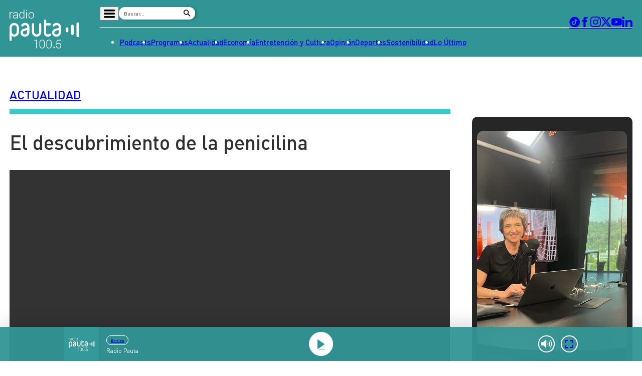

--- FILE ---
content_type: text/html
request_url: https://www.pauta.cl/actualidad/2023/04/10/el-descubrimiento-de-la-penicilina.html
body_size: 10295
content:














































































  





  
 	











    





<!DOCTYPE html>
<html lang="es">

    <head>
        <meta charset="utf-8">
        <meta http-equiv="Content-Type" content="text/html; charset=utf-8"/>
        <meta http-equiv="x-ua-compatible" content="ie=edge">
        <meta name="viewport" content="width=device-width, user-scalable=no, initial-scale=1.0, maximum-scale=1.0, minimum-scale=1.0">
        <meta name="author" content="Digitalproserver">
        <link rel="shortcut icon" href="/_templates/desktop/includes/img/favicon.ico" type="image/x-icon">
        <link rel="apple-touch-icon" href="/_templates/desktop/includes/img/apple-touch-icon.png">
        <link rel="apple-touch-icon" href="/_templates/desktop/includes/img/apple-touch-icon-76x76.png" sizes="76x76">
        <link rel="apple-touch-icon" href="/_templates/desktop/includes/img/apple-touch-icon-120x120.png" sizes="120x120">
        <link rel="apple-touch-icon" href="/_templates/desktop/includes/img/apple-touch-icon-152x152.png" sizes="152x152">

        <link rel="stylesheet" href="/_templates/desktop/includes/css/infiny-bar-1.1.0.min.css?v=1.0.5">
        <link rel="stylesheet" href="/_templates/desktop/includes/css/main.min.css?v=1.0.5">

        
          
        

        
        
        
            
            
        

        

        
        
            
        


        
        

        
        


        
        
            
        
        

        

            <title>El descubrimiento de la penicilina</title>
            <meta name="keywords" content='Historias que hacen Historia,Videos' />
            <meta name="description" content='En “Historias que hacen historia”, junto a Cristóbal García Huidobro, te contamos cómo el Dr. Alexander Fleming en un descuido dio con la fórmula de uno de los fármacos más importantes de la humanidad.'>
            <meta name="author" content='Radio Pauta 100.5' >
            <meta name="robots" content="index,follow">

            <!-- CARDS FACEBOOK -->
            <meta property="fb:app_id" content="0" />
            <meta property="og:locale" content="es_LA" />
            <meta property="article:author" content="https://www.facebook.com/pauta.cl" />
            <meta property="og:type" content="article" />
            <meta property="og:image" content="https://media.pauta.cl/2023/06/imagen_principal-51108.jpg" />
            <meta property="fb:pages" content="0" />
            <meta property="og:image:width" content="740" />
            <meta property="og:image:height" content="430" />
            <meta property="og:title" content='El descubrimiento de la penicilina' />
            <meta property="og:description" content='En “Historias que hacen historia”, junto a Cristóbal García Huidobro, te contamos cómo el Dr. Alexander Fleming en un descuido dio con la fórmula de uno de los fármacos más importantes de la humanidad.' />
            <meta property="og:url" content='https://www.pauta.cl/actualidad/2023/04/10/el-descubrimiento-de-la-penicilina.html' />
            <meta property="og:site_name" content='Radio Pauta 100.5' />
            <!-- CARDS TWITTER -->
            <meta name="twitter:card" content="summary_large_image"/>
            <meta name="twitter:description" content='En “Historias que hacen historia”, junto a Cristóbal García Huidobro, te contamos cómo el Dr. Alexander Fleming en un descuido dio con la fórmula de uno de los fármacos más importantes de la humanidad.'/>
            <meta name="twitter:title" content='El descubrimiento de la penicilina'/>
            <meta name="twitter:site" content="@pauta_cl"/>
            <meta name="twitter:image:src" content="https://media.pauta.cl/2023/06/imagen_principal-51108.jpg"/>
            <meta name="twitter:creator" content="@pauta_cl"/>

        

        
            

  








  
  




		
        



		
        







		
        







    




  	








    






 
	





	<script type="application/ld+json" >
	{
	"@context": "https://schema.org",
	"@graph": [
		{
		"@type": "NewsArticle",
		"@id": "https://www.pauta.cl/actualidad/2023/04/10/el-descubrimiento-de-la-penicilina.html#article",
		"isPartOf": {
			"@id": "https://www.pauta.cl/actualidad/2023/04/10/el-descubrimiento-de-la-penicilina.html"
		},
		"author": {
			"name": "Diego Zárate",
			"@id": "https://www.pauta.cl/#/schema/person/dzarate"
		},
		"headline": "El descubrimiento de la penicilina",
		"articleBody": "En “Historias que hacen historia”, junto a Cristóbal García Huidobro, te contamos cómo el Dr. Alexander Fleming en un descuido dio con la fórmula de uno de los fármacos más importantes de la humanidad.",
		"datePublished": "2023-04-10T11:27:00-04:00",
		"dateModified": "2023-07-17T16:05:12-04:00",
		"mainEntityOfPage": {
			"@id": "https://www.pauta.cl/actualidad/2023/04/10/el-descubrimiento-de-la-penicilina.html"
		},
		"wordCount": 0,
		"publisher": {
			"@id": "https://www.pauta.cl/#organization"
		},
		"isAccessibleForFree": true,
		"image": {
			"@id": "https://www.pauta.cl/actualidad/2023/04/10/el-descubrimiento-de-la-penicilina.html#primaryimage"
		},
		"thumbnailUrl": "https://media.pauta.cl/2023/06/imagen_principal-51108-150x150.jpg",
		"keywords": "Historias que hacen Historia,Videos",
		"articleSection": ["Actualidad"],
		"inLanguage": "es-CL",
		"copyrightYear": "2023",
		"copyrightHolder": {
			"@id": "https://www.pauta.cl/#organization"
		}
		},
		{
		"@type": "WebPage",
		"@id": "https://www.pauta.cl/actualidad/2023/04/10/el-descubrimiento-de-la-penicilina.html",
		"url": "https://www.pauta.cl/actualidad/2023/04/10/el-descubrimiento-de-la-penicilina.html",
		"name": "El descubrimiento de la penicilina",
		"isPartOf": {
			"@id": "https://www.pauta.cl/#website"
		},
		"primaryImageOfPage": {
			"@id": "https://www.pauta.cl/actualidad/2023/04/10/el-descubrimiento-de-la-penicilina.html#primaryimage"
		},
		"image": {
			"@id": "https://www.pauta.cl/actualidad/2023/04/10/el-descubrimiento-de-la-penicilina.html#primaryimage"
		},
		"thumbnailUrl": "https://media.pauta.cl/2023/06/imagen_principal-51108-150x150.jpg",
		"datePublished": "2023-04-10T11:27:00-04:00",
		"dateModified": "2023-07-17T16:05:12-04:00",
		"description": "En “Historias que hacen historia”, junto a Cristóbal García Huidobro, te contamos cómo el Dr. Alexander Fleming en un descuido dio con la fórmula de uno de los fármacos más importantes de la humanidad.",
		"breadcrumb": {
			"@id": "https://www.pauta.cl/actualidad/2023/04/10/el-descubrimiento-de-la-penicilina.html#breadcrumb"
		},
		"inLanguage": "es-CL",
		"potentialAction": [
			{
			"@type": "ReadAction",
			"target": [
				"https://www.pauta.cl/actualidad/2023/04/10/el-descubrimiento-de-la-penicilina.html"
			]
			}
		]
		},
		{
		"@type": "ImageObject",
		"inLanguage": "es-CL",
		"@id": "https://www.pauta.cl/actualidad/2023/04/10/el-descubrimiento-de-la-penicilina.html#primaryimage",
		"url": "https://media.pauta.cl/2023/06/imagen_principal-51108.jpg",
		"contentUrl": "https://media.pauta.cl/2023/06/imagen_principal-51108.jpg",
		"width": 1756,
		"height": 988,
		"caption": ""
		},
		{
		"@type": "BreadcrumbList",
		"@id": "https://www.pauta.cl/actualidad/2023/04/10/el-descubrimiento-de-la-penicilina.html#breadcrumb",
		"itemListElement": [
    {
        "@type": "ListItem",
        "position": 1,
        "item": {
            "@id": "https:\/\/www.pauta.cl\/",
            "name": "Inicio"
        }
    },
    {
        "@type": "ListItem",
        "position": 2,
        "item": {
            "@id": "https:\/\/www.pauta.cl\/actualidad\/",
            "name": "Actualidad"
        }
    },
    {
        "@type": "ListItem",
        "position": 3,
        "item": {
            "@id": "https:\/\/www.pauta.cl\/actualidad\/2023\/04\/10\/el-descubrimiento-de-la-penicilina.html",
            "name": "El descubrimiento de la penicilina"
        }
    }
]
		},
		{
		"@type": "WebSite",
		"@id": "https://www.pauta.cl/#website",
		"url": "https://www.pauta.cl",
		"name": "Radio Pauta 100.5",
		"description": "Pauta es un medio de comunicación que busca influir positivamente en la sociedad, a través de la entrega de contenidos que ayuden a su audiencia a conocer y entender la realidad.",
		"publisher": {
			"@id": "https://www.pauta.cl/#organization"
		},
		"potentialAction": [
			{
			"@type": "SearchAction",
			"target": {
				"@type": "EntryPoint",
				"urlTemplate": "https://www.pauta.cl/?s={search_term_string}"
			},
			"query-input": "required name=search_term_string"
			}
		],
		"inLanguage": "es-CL"
		},
		{
		"@type": "Organization",
		"@id": "https://www.pauta.cl/#organization",
		"name": "Radio Pauta 100.5",
		"url": "https://www.pauta.cl",
		"logo": {
			"@type": "ImageObject",
			"inLanguage": "es-CL",
			"@id": "https://www.pauta.cl/#/schema/logo/image/",
			"url": "https://www.pauta.cl/_templates/globals/img/logo.png",
			"contentUrl": "https://www.pauta.cl/_templates/globals/img/logo.png",
			"width": 800,
			"height": 800,
			"caption": "Radio Pauta 100.5"
		},
		"image": {
			"@id": "https://www.pauta.cl/#/schema/logo/image/"
		},
		"sameAs": [
			"https://www.facebook.com/pauta.cl",
			"https://x.com/pauta_cl",
			"https://www.instagram.com/pauta.cl/",
			"https://www.youtube.com/@pautacl",
			"https://news.google.com/publications/CAAqIQgKIhtDQklTRGdnTWFnb0tDSEJoZFhSaExtTnNLQUFQAQ?ceid=CL:es-419&oc=3"
		]
		},
		{
		"@type": "Person",
		"@id": "https://www.pauta.cl/#/schema/person/dzarate",
		"name": "Diego Zárate",
		"image": {
			"@type": "ImageObject",
			"inLanguage": "es-CL",
			"@id": "https://www.pauta.cl/#/schema/person/image/",
			"url": "",
			"contentUrl": "",
			"caption": "Diego Zárate"
		},
		"description": "",
		"sameAs": [
			""
		],
		"url": "https://www.pauta.cl/autor/dzarate/"
		}
	]
	}
	</script>




        

        

        
            <link rel="canonical" href="https://www.pauta.cl/actualidad/2023/04/10/el-descubrimiento-de-la-penicilina.html" />
        

        
        

        <!-- <link rel="manifest" href='/manifest/manifest.json'> -->
        <meta name="msapplication-TileColor" content="">
        <meta name="theme-color" content="#ffffff">

        
            <!--single-->
        


        <!-- script instagram -->
        <script  src="https://www.instagram.com/embed.js"></script>

        <!-- script twitter -->
        <script  src="https://platform.twitter.com/widgets.js"></script>

        <!-- Google Tag Manager -->
        <script>(function(w,d,s,l,i){w[l]=w[l]||[];w[l].push({'gtm.start':
        new Date().getTime(),event:'gtm.js'});var f=d.getElementsByTagName(s)[0],
        j=d.createElement(s),dl=l!='dataLayer'?'&l='+l:'';j.async=true;j.src=
        'https://www.googletagmanager.com/gtm.js?id='+i+dl;f.parentNode.insertBefore(j,f);
        })(window,document,'script','dataLayer','GTM-5FF4XXNL');</script>
        <!-- End Google Tag Manager -->


        <!-- Google tag (gtag.js) -->
        <script async src="https://www.googletagmanager.com/gtag/js?id=G-VGS1PC3BVS"></script>
        <script>
          window.dataLayer = window.dataLayer || [];
          function gtag(){dataLayer.push(arguments);}
          gtag('js', new Date());

          gtag('config', 'G-VGS1PC3BVS');
        </script>


        <script async src="https://securepubads.g.doubleclick.net/tag/js/gpt.js"></script>
        <script>
            var googletag = googletag || {};
            googletag.cmd = googletag.cmd || [];
            googletag.cmd.push(function() {
                googletag.pubads().enableSingleRequest();
                googletag.enableServices();
            });
        </script>

        <style type="text/css">

            
            

            *, *::before, *::after { min-width: 0; }

            .js-content-single-text blockquote, .destacados-single {
                --_main-clr-bg: hsl(var(--clr-primary-20));
                --_main-clr-fg: hsl(0, 0%, 100%);

                background-color: var(--_main-clr-bg);
                color: var(--_main-clr-fg);
            }
            .js-content-single-text a {
                text-decoration: initial;
            }
            .d-the-tags .d-the-tags__item{
              margin-top: 0;
              margin-bottom: 0;
            }
            :where(.min-a-min-item__content  blockquote) {
              background-color: var(--_blockquote-clr-bg);
              border-radius: var(--_blockquote-r);
              color: var(--_blockquote-clr-fg);
              font-weight: var(--_blockquote-fw);
              margin-left: unset;
              margin-right: unset;
              padding-bottom: var(--_blockquote-pb);
              padding-left: var(--_blockquote-pi);
              padding-right: var(--_blockquote-pi);
              padding-top: var(--_blockquote-pb);
            }
            .related-in-realtime p{
              margin: 0;
            }
            .min-a-min-item__content a {
              text-decoration: initial;
            }
            :where(.min-a-min-item__content  > p >  a) {
              color: hsl(var(--clr-primary-20));
              text-decoration: underline;
            }
            .min-a-min-item__content .wp-video-shortcode { width: 100% !important; max-width: 650px !important; }
        </style>

        
            
        

        <script>
          var resize_wrap_size_container_ads = function(){

            const $container = document.querySelector('.d-def-main-wrapper');
            const $bannerWrappers = document.querySelectorAll('.js-banner-wrapper');

            const updateWrapper = () => {
                if (!$container || !$bannerWrappers) return;

                const resizeObserver = new ResizeObserver((entries) => {
                  for (const entry of entries) {
                      const { contentRect } = entry;
                      const { width } = contentRect;

                      $bannerWrappers.forEach($item => {
                      $item.style.width = `${width}px`;
                      });
                  }
                });

                resizeObserver.observe($container);
            }

            updateWrapper();

            }
        </script>


    </head>

    <body>

    <!-- Google Tag Manager (noscript) -->
    <noscript><iframe src=https://www.googletagmanager.com/ns.html?id=GTM-5FF4XXNL
    height="0" width="0" style="display:none;visibility:hidden"></iframe></noscript>
    <!-- End Google Tag Manager (noscript) -->

    
        <div class="rtb_slot" 
    data-adunit="div-gpt-ad-1709044223942-0"
    data-slot="/21696808009/Pauta_CL_Pushdown"
    data-dimensions="[1, 1]"
    style="min-width: 0px; min-height: 0px;"></div>  
    

    <header class="d-main-header">
      <div class="d-main-header__main d-main-header-main">
        <div class="d-main-header__container | u-container js-link-static">
          <a href="/" class="d-main-header__logo d-main-header-logo" style="--_w: 10.8125rem;">
            <img src="/_templates/desktop/includes/img/logo.svg" alt="Pauta" class="d-main-header-logo__image" width="173" />
          </a>

          <div class="d-main-header__content">
            <div class="d-main-header__wrapper d-main-header-wrapper">
              <div class="d-main-header-wrapper__item d-main-header-buttons">
                <button class="d-main-header__button d-main-header-button | pauta-icon-bars | js-toggle-desktop-header-submenu"></button>

                <form action="" class="d-main-header__form d-main-header-form js-form-search">
                  <input
                    type="text"
                    name="search"
                    class="d-main-header-form__text"
                    placeholder="Buscar..."
                    spellcheck="false"
                    autocomplete="off"
                    required />

                  <button type="submit" class="d-main-header-form__button | pauta-icon-search"></button>
                </form>

                
                    
        
          <div class="d-main-header__subnav d-main-header-subnav">
            <ul class="d-main-header__submenu d-main-header-submenu">
                              <li class="d-main-header-submenu__item">
                  <a href="/" class="d-main-header-submenu__permalink">Home</a>
                </li>
                              <li class="d-main-header-submenu__item">
                  <a href="/page/radio-en-vivo.html" class="d-main-header-submenu__permalink">Radio en vivo</a>
                </li>
                              <li class="d-main-header-submenu__item">
                  <a href="/page/en-vivo.html" class="d-main-header-submenu__permalink">Streaming</a>
                </li>
                              <li class="d-main-header-submenu__item">
                  <a href="/page/senal-2.html" class="d-main-header-submenu__permalink">Señal 2</a>
                </li>
                              <li class="d-main-header-submenu__item">
                  <a href="/tendencias/" class="d-main-header-submenu__permalink">Tendencias</a>
                </li>
                              <li class="d-main-header-submenu__item">
                  <a href="/dato-en-pauta/" class="d-main-header-submenu__permalink">Dato en Pauta</a>
                </li>
                              <li class="d-main-header-submenu__item">
                  <a href="/contenido-patrocinado/" class="d-main-header-submenu__permalink">Contenido Patrocinado</a>
                </li>
                          </ul>
          </div>

        
                


              </div>

              <div class="d-main-header-wrapper__item d-main-header-socials">
                <a href="https://www.tiktok.com/@pauta.cl" rel="nofollow" class="d-main-header-socials__item | pauta-icon-tiktok" target="_blank"></a>
                <a href="https://www.facebook.com/pauta.cl" rel="nofollow" class="d-main-header-socials__item | pauta-icon-facebook" target="_blank"></a>
                <a href="https://www.instagram.com/pauta.cl/" rel="nofollow" class="d-main-header-socials__item | pauta-icon-instagram" target="_blank"></a>
                <a href="https://x.com/pauta_cl" rel="nofollow" class="d-main-header-socials__item | pauta-icon-x" target="_blank"></a>
                <a href="https://www.youtube.com/@pautacl" rel="nofollow" class="d-main-header-socials__item | pauta-icon-youtube" target="_blank"></a>
                <a href="https://www.linkedin.com/company/pauta-cl/" rel="nofollow" class="d-main-header-socials__item | pauta-icon-linkedin" target="_blank"></a>
              </div>
            </div>

            
                
        
          <nav class="d-main-header__nav d-main-header-nav">
            <ul class="d-main-header__menu d-main-header-menu js-link-static">
                              <li class="d-main-header-menu__item">
                  <a href="/podcasts/" class="d-main-header-menu__permalink">
                    Podcasts                  </a>
                </li>  
                              <li class="d-main-header-menu__item">
                  <a href="/programas/" class="d-main-header-menu__permalink">
                    Programas                  </a>
                </li>  
                              <li class="d-main-header-menu__item">
                  <a href="/actualidad/" class="d-main-header-menu__permalink">
                    Actualidad                  </a>
                </li>  
                              <li class="d-main-header-menu__item">
                  <a href="/economia/" class="d-main-header-menu__permalink">
                    Economía                  </a>
                </li>  
                              <li class="d-main-header-menu__item">
                  <a href="/entretencion/" class="d-main-header-menu__permalink">
                    Entretención y Cultura                  </a>
                </li>  
                              <li class="d-main-header-menu__item">
                  <a href="/opinion/" class="d-main-header-menu__permalink">
                    Opinión                  </a>
                </li>  
                              <li class="d-main-header-menu__item">
                  <a href="/deportes/" class="d-main-header-menu__permalink">
                    Deportes                  </a>
                </li>  
                              <li class="d-main-header-menu__item">
                  <a href="/sostenibilidad/" class="d-main-header-menu__permalink">
                    Sostenibilidad                  </a>
                </li>  
                              <li class="d-main-header-menu__item">
                  <a href="/tag/pauta/" class="d-main-header-menu__permalink">
                    Lo Último                  </a>
                </li>  
                          </ul>
          </nav>

        
            

          </div>
        </div>
      </div>

      <div class="d-main-header__player d-main-header-player">
        <div class="d-main-header-player__container | u-container">
          <figure class="d-main-header-player__card d-main-header-player-card">
            <a href="#" class="d-main-header-player-card__button | u-circle-icon | pauta-icon-play" id="js-button-bar-second-infiny"></a>

            <div class="d-main-header-player-card__wrapper">
              <span class="d-main-header-player-card__media | u-aspect-1:1">
                <img src="" class="d-main-header-player-card__image" id="podcast-bar-header-image" />
              </span>

              <figcaption class="d-main-header-player-card__caption">
                <span class="d-main-header-player-card__subtitle" id="podcast-bar-header-category">

                </span>

                <strong class="d-main-header-player-card__title | u-dots-2" id="podcast-bar-header-title">

                </strong>
              </figcaption>
            </div>

            <!-- <a href="#" class="d-main-header-player-card__button | u-circle-icon | pauta-icon-alt-share"></a> -->
          </figure>
        </div>
      </div>

    </header>

    <div class="js-content-static">

    <div class="rtb_slot"
    data-adunit="div-gpt-ad-1651586577054-0"
    data-slot="/21696808009/Pauta_CL_Interstitial"
    data-dimensions="[1, 1]"></div>




    

    




    






  



  


  
  


<main class="d-main | common:margin-bottom-60 common:margin-top-35">
  <div class="u-the-banner | common:margin-bottom-40 common:margin-top-40">
      <div 
        class="rtb_slot" 
        data-adunit="div-gpt-ad-1687277376973-0"
        data-slot="/21696808009/Pauta_CL_Site_Desktop/Pauta_CL_Site_Desktop_Single_A"
        data-dimensions="[[728, 90], [970, 90]]"
        style="min-width: 728px; min-height: 90px;"
      ></div>
    </div>
  <div class="d-main__container | u-container">
    <div class="d-def-main-wrapper">
      <div class="d-def-main-wrapper__content">
        <article class="d-the-article">
          <header class="d-the-article__header d-the-header | u-border-bottom | common:margin-bottom-40 js-link-static">
            <a href='/actualidad/'><strong class="d-the-header__title | u-text-uppercase">Actualidad</strong></a>
            <i class="d-the-header__icon | u-wave u-wave--primary-10" aria-hidden="true"></i>
          </header>

          <section class="d-the-article__main d-main-social-container d-main-social-container--alt d-main-social-container--grayscale">
            <div class="d-main-social-container__body">
              <div class="d-main-social-container__wrapper">
                <a href='http://api.whatsapp.com/send?text=https://www.pauta.cl/actualidad/2023/04/10/el-descubrimiento-de-la-penicilina.html' data-share-network target="_blank" class="d-main-social-container__item | pauta-icon-whatsapp"></a>
                <a href='https://twitter.com/share?url=https://www.pauta.cl/actualidad/2023/04/10/el-descubrimiento-de-la-penicilina.html' data-share-network target="_blank" class="d-main-social-container__item | pauta-icon-x"></a>
                <a href='https://www.facebook.com/sharer.php?u=https://www.pauta.cl/actualidad/2023/04/10/el-descubrimiento-de-la-penicilina.html' data-share-network target="_blank" class="d-main-social-container__item | pauta-icon-facebook"></a>
                <a href='https://www.linkedin.com/shareArticle?mini=true&url=https://www.pauta.cl/actualidad/2023/04/10/el-descubrimiento-de-la-penicilina.html' data-share-network target="_blank" class="d-main-social-container__item | pauta-icon-linkedin"></a>
                <a href='mailto:?subject=Visita Pauta&amp;body=Mira esta noticia en https://www.pauta.cl/actualidad/2023/04/10/el-descubrimiento-de-la-penicilina.html.' class="d-main-social-container__item | pauta-icon-envelope"></a>
              </div>
            </div>

            <h1 class="d-the-article__title | common:margin-bottom-40">
              El descubrimiento de la penicilina
            </h1>
            <div class="d-the-article__text d-the-article-text | common:margin-bottom-30 js-link-static">
              

              
              
            </div>

            <div class="d-the-article__media d-the-article-media | common:margin-bottom-15">
              <div class="d-the-article-media__wrapper | u-aspect-16:9">

                
                  <div class="u-responsive-video">
                     <video controls> 
                          <source src='https://resources.pauta.cl/pauta/site/mm/20230410/mmedia/multimedia_video120230410113200.mp4' type="video/mp4">
                          <img src='https://www.pauta.cl/_templates/globals/img/placeholder.png' alt="Video no soportado">   
                           Tu navegador no soporta vídeo   
                    </video> 
                  </div>

                

              </div>

              
              
            </div>
            <span class="d-the-article__by | u-text-uppercase | common:margin-bottom-40 js-link-static">
              POR <a href='/autor/dzarate/' class="u-permalink--primary-10 u-fw-700">Diego Zárate</a> | <time class="d-the-article__date" datetime='2023-04-10T11:27:00-04:00'>10 de abril 2023</time>
            </span>

            <div class="d-the-article__text d-the-article-text js-content-single-text">
              
                <p class="d-the-article-text__excerpt">En “Historias que hacen historia”, junto a Cristóbal García Huidobro, te contamos cómo el Dr. Alexander Fleming en un descuido dio con la fórmula de uno de los fármacos más importantes de la humanidad.</p>
              

              

            </div>
          </section>

          <hr class="u-separator | common:margin-bottom-30 common:margin-top-30" />

          <div class="u-the-banner | common:margin-top-30 js-banner-wrapper">
            <div 
              class="rtb_slot" 
              data-adunit="div-gpt-ad-1687277541742-0"
              data-slot="/21696808009/Pauta_CL_Site_Desktop/Pauta_CL_Site_Desktop_Single_B"
              data-dimensions="[[728, 90], [970, 90]]"
              style="min-width: 728px; min-height: 90px;"
            ></div>
          </div>

          

          
            <div class="d-the-tags | u-text-uppercase js-link-static" data-post-tag data-tags='[{"id":1665,"slug":"historias-que-hacen-historia","name":"Historias que hacen Historia"},{"id":192,"slug":"videos","name":"Videos"}]'>
          </div>
          

          <div class="u-the-banner | common:margin-bottom-60 js-banner-wrapper">
            <div 
              class="rtb_slot" 
              data-adunit="div-gpt-ad-1687277569004-0"
              data-slot="/21696808009/Pauta_CL_Site_Desktop/Pauta_CL_Site_Desktop_Single_C"
              data-dimensions="[[728, 90], [970, 90]]"
              style="min-width: 728px; min-height: 90px;"
            ></div>
          </div>

          <div class="js-single-relations js-link-static" style="display: none;">[{"id_post":169950,"post_title":"La guerra m\u00e1s corta de la historia","post_link":"actualidad\/2023\/04\/10\/la-guerra-mas-corta-de-la-historia.html","publicador":"Diego Z\u00e1rate","autor":"","image":"\/2023\/06\/imagen_principal-51118-300x169.jpg","bajada":"En \u201cHistorias que hacen historia\u201d, junto a Crist\u00f3bal Garc\u00eda Huidobro, te contamos el conflicto b\u00e9lico entre el Reino Unido y la isla de Zanz\u00edbar y que dur\u00f3 tan solo 38 minutos."},{"id_post":169944,"post_title":"La tregua de navidad de 1914","post_link":"actualidad\/2023\/04\/10\/la-tregua-de-navidad-de-1914.html","publicador":"Diego Z\u00e1rate","autor":"","image":"\/2023\/06\/imagen_principal-51116-300x169.jpg","bajada":"En \u201cHistorias que hacen historia\u201d, junto a Crist\u00f3bal Garc\u00eda Huidobro, repasamos el alto al fuego que ocurri\u00f3 durante las fiestas de fin de a\u00f1o durante la Primera Guerra Mundial."},{"id_post":169941,"post_title":"El oro de Paraf","post_link":"actualidad\/2023\/04\/10\/el-oro-de-paraf.html","publicador":"Diego Z\u00e1rate","autor":"","image":"\/2023\/06\/imagen_principal-51115-300x169.jpg","bajada":"En \u201cHistorias que hacen historia\u201d, junto a Crist\u00f3bal Garc\u00eda Huidobro, te contamos la historia de los qu\u00edmicos franceses que crearon oro en Chile, pero que todo result\u00f3 ser un fraude."},{"id_post":169938,"post_title":"La prohibici\u00f3n, Al Capone y los intocables","post_link":"actualidad\/2023\/04\/10\/la-prohibicion-al-capone-y-los-intocables.html","publicador":"Diego Z\u00e1rate","autor":"","image":"\/2023\/06\/imagen_principal-51114-300x169.jpg","bajada":"En \u201cHistorias que hacen historia\u201d, junto a Crist\u00f3bal Garc\u00eda Huidobro, recordamos la guerra que enfrent\u00f3 al jefe de la mafia de Chicago en contra la Oficina de la Prohibici\u00f3n de los Estados Unidos."}]</div>

        </article>
      </div>

      <aside class="d-def-main-wrapper__sidebar">
        
        

          <div id="descubre" class="d-the-box d-the-box--text | common:margin-top-70">
          

            <div class="d-the-box__body | common:margin-top-15 js-link-static">
                                                
                                  <figure class="d-the-box-alt-card d-the-box-alt-card--negative-margin">
                    <a href="https://www.pauta.cl/actualidad/2026/01/30/ignacio-caceres-y-la-trampa-de-la-desconfianza-20-anos-de-datos-para-entender-el-malestar-en-chile.html" class="d-the-box-alt-card__media | u-aspect-16:9 u-def-border-radius--alt">
                      <img src="https://media.pauta.cl/2026/01/WhatsApp-Image-2026-01-30-at-12.43.02-PM-650x488.jpeg" alt="Ignacio Cáceres y la trampa de la desconfianza: 20 años de datos para entender el malestar en Chile" class="d-the-box-alt-card__image">
                    </a>

                    <figcaption class="d-the-box-alt-card__caption | common:margin-top-15">
                      <strong class="d-the-box-alt-card__title">
                        <a href="https://www.pauta.cl/actualidad/2026/01/30/ignacio-caceres-y-la-trampa-de-la-desconfianza-20-anos-de-datos-para-entender-el-malestar-en-chile.html" class="d-the-box-alt-card__permalink">
                          Ignacio Cáceres y la trampa de la desconfianza: 20 años de datos para entender el malestar en Chile                        </a>
                      </strong>
                    </figcaption>

                    <footer class="d-the-box-alt-card__footer | u-text-right | common:margin-top-15">
                      <a href="https://www.pauta.cl/actualidad/2026/01/30/ignacio-caceres-y-la-trampa-de-la-desconfianza-20-anos-de-datos-para-entender-el-malestar-en-chile.html" class="d-the-box-alt-card__permalink | u-text-uppercase">VER MÁS</a>
                    </footer>
                  </figure>
                                                  
            </div>
          </div>

        

        
        

        <div class="u-the-banner | common:margin-top-30">
          <div 
            class="rtb_slot" 
            data-adunit="div-gpt-ad-1687278013645-0"
            data-slot="/21696808009/Pauta_CL_Site_Robapagina/Pauta_CL_Site_Robapagina_Single_A"
            data-dimensions="[[300, 250], [300, 600]]"
            style="min-width: 300; min-height: 250px;"
          ></div>
        </div>

        <div class="u-the-banner | common:margin-top-30">
          <div 
            class="rtb_slot" 
            data-adunit="div-gpt-ad-1687278035123-0"
            data-slot="/21696808009/Pauta_CL_Site_Robapagina/Pauta_CL_Site_Robapagina_Single_B"
            data-dimensions="[[300, 250], [300, 600]]"
            style="min-width: 300; min-height: 250px;"
          ></div>
        </div>
        <div class="u-the-banner | common:margin-top-30">
          <div 
            class="rtb_slot" 
            data-adunit="div-gpt-ad-1687278064990-0"
            data-slot="/21696808009/Pauta_CL_Site_Robapagina/Pauta_CL_Site_Robapagina_Single_C"
            data-dimensions="[[300, 250], [300, 600]]"
            style="min-width: 300; min-height: 250px;"
          ></div>
        </div>
        <div class="u-the-banner | common:margin-top-30">
          <div 
            class="rtb_slot" 
            data-adunit="div-gpt-ad-1687278088752-0"
            data-slot="/21696808009/Pauta_CL_Site_Robapagina/Pauta_CL_Site_Robapagina_Single_D"
            data-dimensions="[[300, 250], [300, 600]]"
            style="min-width: 300; min-height: 250px;"
          ></div>
        </div>
        <div class="u-the-banner | common:margin-top-30">
          <div 
            class="rtb_slot" 
            data-adunit="div-gpt-ad-1690499356596-0"
            data-slot="/21696808009/Pauta_CL_Site_Robapagina/Pauta_CL_Site_Robapagina_Single_E"
            data-dimensions="[[300, 600], [300, 250]]"
            style="min-width: 300; min-height: 600px;"
          ></div>
        </div>
      </aside>
    </div>
    <div class="u-the-banner | common:margin-bottom-40 common:margin-top-40" data-overflow="visible">
      <div 
        class="rtb_slot" 
        data-adunit="div-gpt-ad-1687277587441-0"
        data-slot="/21696808009/Pauta_CL_Site_Desktop/Pauta_CL_Site_Desktop_Single_D"
        data-dimensions="[[728, 90], [970, 90]]"
        style="min-width: 728px; min-height: 90px;"
      ></div>
    </div>
  </div>
</main>




<script id="segmentation_js_vars">
    var global_url_post        = 'https://www.pauta.cl/actualidad/2023/04/10/el-descubrimiento-de-la-penicilina.html';
    var global_publicador_name = 'Diego Zárate';
    var global_in_single       = true;

    var global_section          = 'actualidad';
    var global_device           = "desktop";

    var global_post_id          = '169920';
    var global_post_categories  = '[{"id":2,"name":"Actualidad","slug":"actualidad"}]';
    global_post_categories      = global_post_categories == '' ? '[]' : global_post_categories; 
    global_post_categories      = JSON.parse(global_post_categories);

    var global_url_category     = {
        id  : parseInt('2'),
        name: 'Actualidad',
        slug: 'actualidad'
    };

    if(typeof global_url_category !="undefined"){
        var in_global_post_categories = global_post_categories.findIndex(object => object.id === global_url_category.id);
    
        if (in_global_post_categories === -1) {
            global_post_categories.push(global_url_category);
        }
    }

    var global_post_tags  = '[{"id":1665,"slug":"historias-que-hacen-historia","name":"Historias que hacen Historia"},{"id":192,"slug":"videos","name":"Videos"}]';
    global_post_tags      = global_post_tags == '' ? '[]' : global_post_tags; 
    global_post_tags      = JSON.parse(global_post_tags);

</script>

    </div>
    <!-- ._is-main-bar -->
    <div class="js-container-player">
    </div><!-- /._is-main-bar -->
    <footer class="d-main-footer | common:margin-top-60">
      <div class="d-main-footer__container | u-container">
        <div class="d-main-footer__wrapper d-main-footer-wrapper | _row | common:margin-bottom-60">
          <div class="d-main-footer-wrapper__item | _col-md-6 js-link-static">
            <a href="/" class="d-main-footer__logo d-main-footer__offset d-main-footer-logo" style="--_w: 20.25rem;">
              <img src="/_templates/desktop/includes/img/logo.svg" alt="Pauta" class="d-main-footer-logo__image" width="324" />
            </a>
          </div>

          <div class="d-main-footer-wrapper__item | _col-md-6">
            <div class="d-main-footer-links">
              <strong class="d-main-footer-links__title">Corporativo</strong>

              <div class="d-main-footer-links__menu js-link-static">
                <div class="d-main-footer-links__item">
                  <a href="/page/quienes-somos.html" class="d-main-footer-links__anchor">Quiénes somos</a>
                  <a href="/page/transparencia-y-declaracion-de-intereses.html" class="d-main-footer-links__anchor">Transparencia y declaración de intereses</a>
                  <a href="/page/terminos-y-condiciones.html" class="d-main-footer-links__anchor">Términos y condiciones</a>
                  <a href="/page/sugerencias-y-reclamos.html" class="d-main-footer-links__anchor">Sugerencias y reclamos</a>
                  <a href="https://tarifas.servel.cl/visualizar/59f68efb43a3936a5b5973dfd2a7b584cf4e4cc9" target="_blank" class="d-main-footer-links__anchor">Tarifas Electorales Radio</a>
                  <a href="https://tarifas.servel.cl/visualizar/3070241e503a47b6c65b5134fc10d1c48aa8016a" target="_blank" class="d-main-footer-links__anchor">Tarifas Electorales Web</a>
                </div>

                <div class="d-main-footer-links__item">
                  <a href="/page/gobierno-corporativo.html" class="d-main-footer-links__anchor">Gobierno corporativo</a>
                  <a href="/page/equipo-informativo.html" class="d-main-footer-links__anchor">Equipo informativo</a>
                  <a href="/page/contactenos.html" class="d-main-footer-links__anchor">Contáctenos</a>
                  <a href="https://report.resguarda.com/?empresa=C%C3%A1mara%20Chilena%20de%20la%20Construcci%C3%B3n,%20sus%20corporaciones%20y%20fundaciones%20sin%20fines%20de%20lucro" target="_blank" class="d-main-footer-links__anchor">Canal de denuncias</a>
                </div>
              </div>
            </div>
          </div>
        </div>

        <div class="d-main-footer__hashtag d-main-footer-hashtag">
          <a href="#" class="d-main-footer-hashtag__label">
            <span class="u-fw-300">#</span>SúmateALaConversación
          </a>
        </div>

        <div class="d-main-footer__signals d-main-footer-signals d-main-footer__offset | common:margin-top-30">
          <div class="d-main-footer-signals__item">
            <strong class="d-main-footer-signals__title">Antofagasta</strong> 99.1
          </div>

          <div class="d-main-footer-signals__item">
            <strong class="d-main-footer-signals__title">Valparaíso</strong> 96.7
          </div>

          <div class="d-main-footer-signals__item">
            <strong class="d-main-footer-signals__title">Temuco</strong> 96.7
          </div>
        </div>
      </div>
    </footer>

    <script id="embed-rudo-template" type="text/x-handlebars-template">
            <iframe
                id=""
                class="vrudo"
                src="{{{url}}}"
                width="{{width}}"
                height="{{height}}"
                allowscriptaccess="always"
                allowfullscreen="true"
                webkitallowfullscreen="true"
                frameborder="0"
                scrolling="no"
                allow="autoplay" >
            </iframe>
    </script>

    <script id="single-relations-template" type="text/x-handlebars-template">
        {{#if relations}}

            <aside id="relacionados" class="d-the-box d-the-box--gray | common:margin-top-50">

              <div class="d-the-box__body d-the-box__body--row">
                {{#each relations}}
                    <figure class="d-the-box__card d-the-box-card d-the-box-card--vertical | common:margin-top-20">
                      <a href="{{../domain}}/{{post_link}}" class="d-the-box-card__media | u-aspect-1:1 u-def-border-radius--medium">
                        {{#if image}}
                            <img src="{{../domain_image}}{{image}}" alt="{{post_title}}" class="d-the-box-card__image">
                        {{else}}
                            <img src="{{../placeholder}}" alt="{{post_title}}" class="d-the-box-card__image">
                        {{/if}}
                      </a>

                      <figcaption class="d-the-box-card__caption">
                        <h4 class="d-the-box-card__title">
                          <a href="{{../domain}}/{{post_link}}" class="d-the-box-card__permalink | u-dots-3">
                            {{{post_title}}}
                          </a>
                          <span style="display:none">{{{bajada}}}</span>
                        </h4>
                      </figcaption>
                    </figure>
                {{/each}}
              </div>
            </aside>

        {{/if}}
    </script>

    <script id="single-relations-sidebar-template" type="text/x-handlebars-template">
        {{#if relations}}

          <aside id="relacionados" class="d-the-box d-the-box--smaller d-the-box--gray | common:margin-top-20">


            <div class="d-the-box__body">

              {{#each relations}}
                <figure class="d-the-box__card d-the-box-card | common:margin-top-20">
                  <a href="{{../domain}}/{{post_link}}" class="d-the-box-card__media | u-aspect-1:1 u-def-border-radius--medium">
                    {{#if image}}
                        <img src="{{../domain_image}}{{image}}" alt="{{post_title}}" class="d-the-box-card__image">
                    {{else}}
                        <img src="{{../placeholder}}" alt="{{post_title}}" class="d-the-box-card__image">
                    {{/if}}
                  </a>

                  <figcaption class="d-the-box-card__caption">
                    <h4 class="d-the-box-card__title">
                      <a href="{{../domain}}/{{post_link}}" class="d-the-box-card__permalink | u-dots-3">
                        {{{post_title}}}
                      </a>
                      <span style="display:none">{{{bajada}}}</span>
                    </h4>
                  </figcaption>
                </figure>
              {{/each}}

            </div>
          </aside>

        {{/if}}
    </script>


    <script id="single-destacados-template" type="text/x-handlebars-template">
        {{#if destacados}}
          {{#each destacados}}
            <blockquote class="destacados-single js-link-static">
              <a href="{{../domain}}{{url}}">{{{title}}}</a>
            </blockquote>
          {{/each}}
        {{/if}}
    </script>

    <script id="single-inside-video" type="text/x-handlebars-template">
        <div class="u-responsive-video">
           <video controls>
                <source src="{{domain}}{{url}}" type="video/mp4">
                <img src="{{domain}}{{url}}" alt="Video no soportado">
                 Tu navegador no soporta vídeo
          </video>
        </div>
    </script>

    <script id="single-inside-audio" type="text/x-handlebars-template">
        <a href="#" class="d-program-hero-card__button d-program-hero-card-button js-play-mp3-infiny-bar" data-mp3='{{domain}}{{url}}' data-image='{{image}}' data-title="Radio Pauta" data-subtitle='{{title}}'>
          <i class="d-program-hero-card-button__icon | pauta-icon-play" aria-hidden="true"></i>
          <span class="d-program-hero-card-button__label">ESCUCHAR AUDIO</span>
        </a>
    </script>

    <script id="realtime-template" type="text/x-handlebars-template">

      <div class="min-a-min | mobile:margin-bottom-25 mobile:margin-top-25 | desktop:margin-bottom-50 desktop:margin-top-50 js-realtime-link-static">
        <div class="min-a-min__header | u-text-uppercase">
          Minuto a minuto
        </div>

        <div class="min-a-min__body | mobile:margin-top-10 | desktop:margin-top-25">

          {{#each data.items}}

            <div class="min-a-min__item min-a-min-item">
              <div class="min-a-min-item__info | u-text-uppercase">
                <div class="min-a-min-item__header">
                  {{#if date}}
                    <i class="min-a-min-item__icon | pauta-icon-bars-alt" aria-hidden="true"></i>
                    {{#if hour}}
                      <time class="min-a-min-item__wrap">
                        <strong class="min-a-min-item__hour">{{hour}}</strong>
                        <span class="min-a-min-item__date">{{date}}</span>
                      </time>
                    {{else}}
                      <time class="min-a-min-item__wrap">
                        <span class="min-a-min-item__date">{{date}}</span>
                      </time>
                    {{/if}}
                  {{else}}
                    {{#if hour}}
                      <i class="min-a-min-item__icon | pauta-icon-bars-alt" aria-hidden="true"></i>
                      <time class="min-a-min-item__wrap">
                        <strong class="min-a-min-item__hour">{{hour}}</strong>
                      </time>
                    {{/if}}
                  {{/if}}
                </div>

                {{#if source}}
                  <span class="min-a-min-item__by">
                    Por <span class="min-a-min-item__permalink">{{{source}}}</span>
                  </span>
                {{/if}}
              </div>

              <div class="min-a-min-item__content">

                {{#if url}}
                  {{#if title}}
                    <a href="{{url}}">
                  {{/if}}
                {{/if}}

                  {{#if title}}
                    <h3 class="min-a-min-item__title">
                      {{{title}}}
                    </h3>
                  {{/if}}

                {{#if url}}
                  {{#if title}}
                    </a>
                  {{/if}}
                {{/if}}

                <p>
                  {{{content}}}
                </p>
              </div>
            </div>

          {{/each}}


        </div>
      </div>
    </script>

    <script>

        //ESTAS VARIABLES SON DE UN ARCHIVO LLAMADO STREAM.JS QUE SE LLAMA EN LOS FRONTS DE LOS SITIOS
        //SE AGREGARON ACA DE MANERA MANUAL
        //PARA PRODUCCION; FAVOR COMENTAR

        var global_url_count           = '//count.pauta.dpsgo.com/';
        var global_url_ajax            = 'https://www.pauta.cl/interactive/ajax.php';
        var global_url_json_static     = '';
        var global_name_site           = 'Radio Pauta 100.5';

        var global_domain_image        = 'https://media.pauta.cl';
        var global_domain_search       = 'https://www.pauta.cl/';
        var global_domain              = 'https://www.pauta.cl';
        var global_placeholder         = 'https://www.pauta.cl/_templates/globals/img/placeholder.png';
        var global_rudo_url            = '//rudo.video';
        var global_domain_resources    = 'https://resources.pauta.cl';


        var _data_server = true;
        var infiny_config = {
            element     : '.js-container-player',
            radio : 'radiopauta',
            // src_audio   : 'https://mdstrm.com/audio/65cab2d63e5d46089e495799/icecast.audio',
            src_audio : '',
            player_full : {
                url                 : 'https://www.pauta.cl/radio-en-vivo/',
                url_in_another_tab  : true,
            },
            // placeholder : 'https://infiny.live/uploads/multimedia/2020/08/s_7336f6e1e721403d2ca087cde3c254ae0.png',
            colors      : {
                primary       :'#329595',
                text          :'#fff',
                primary_bar   :'#33cccc',
                secondary_bar :'#2e2e2e',
            }
        };
    </script>

    <script src="https://ajax.googleapis.com/ajax/libs/jquery/3.3.1/jquery.min.js"></script>
    <script src="/_templates/desktop/includes/js/vendor/handlebars.min-v4.7.6.js" type='text/javascript'></script>

    <script src="/_templates/desktop/includes/js/dist/main.min.js?v=1.0.5"></script>

    
    <script src="/_templates/desktop/includes/js/dist/functions.min.js?v=1.0.5"></script>
   

    <script src="/_templates/desktop/includes/js/dist/infiny-bar-1.1.0.min.js?v=1.0.5"></script>

      <script>
        const targetElement = document.querySelector('.js-content-static');
        const html = document.querySelector('html');

        const observer = new MutationObserver((mutationsList) => {
          for (const mutation of mutationsList) {
            if (html.classList.contains('is-desktop-header-submenu-showed')) {
              html.classList.remove('is-desktop-header-submenu-showed');
              return;
            }
          }
        });

        observer.observe(targetElement, {
          childList: true,
          subtree: true,
          attributes: true,
          characterData: true,
        });
      </script>

    <script>
      function reloadForSPA(){
        const ruta = window.location.pathname;
        if(ruta == '/page/radio-en-vivo.html'){
          setTimeout(() => {
            window.location.href = "https://www.pauta.cl/radio-en-vivo/";
          }, 1000);
        }
      }
    </script>

    </body>
</html>





--- FILE ---
content_type: text/html; charset=utf-8
request_url: https://www.google.com/recaptcha/api2/aframe
body_size: 265
content:
<!DOCTYPE HTML><html><head><meta http-equiv="content-type" content="text/html; charset=UTF-8"></head><body><script nonce="00I8H_qf-eSTIuO9txxn9g">/** Anti-fraud and anti-abuse applications only. See google.com/recaptcha */ try{var clients={'sodar':'https://pagead2.googlesyndication.com/pagead/sodar?'};window.addEventListener("message",function(a){try{if(a.source===window.parent){var b=JSON.parse(a.data);var c=clients[b['id']];if(c){var d=document.createElement('img');d.src=c+b['params']+'&rc='+(localStorage.getItem("rc::a")?sessionStorage.getItem("rc::b"):"");window.document.body.appendChild(d);sessionStorage.setItem("rc::e",parseInt(sessionStorage.getItem("rc::e")||0)+1);localStorage.setItem("rc::h",'1769899397377');}}}catch(b){}});window.parent.postMessage("_grecaptcha_ready", "*");}catch(b){}</script></body></html>